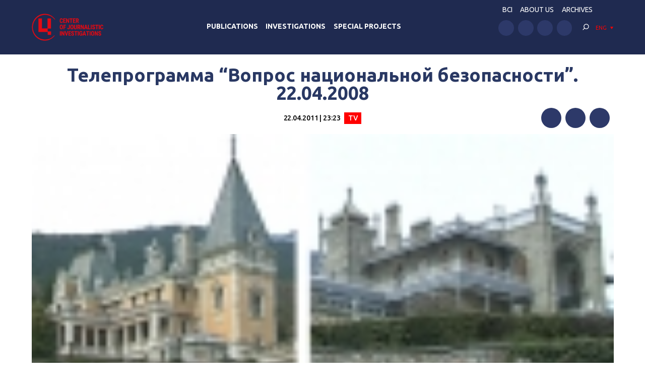

--- FILE ---
content_type: application/javascript; charset=UTF-8
request_url: https://investigator.org.ua/cdn-cgi/challenge-platform/h/b/scripts/jsd/d251aa49a8a3/main.js?
body_size: 9031
content:
window._cf_chl_opt={AKGCx8:'b'};~function(w6,MN,Mx,Ml,ME,Mh,MO,MW,w0,w2){w6=f,function(R,M,wN,w5,y,a){for(wN={R:371,M:269,y:426,a:322,A:466,m:304,i:244,B:360,I:263,j:332,S:307},w5=f,y=R();!![];)try{if(a=-parseInt(w5(wN.R))/1*(-parseInt(w5(wN.M))/2)+-parseInt(w5(wN.y))/3*(parseInt(w5(wN.a))/4)+parseInt(w5(wN.A))/5*(-parseInt(w5(wN.m))/6)+parseInt(w5(wN.i))/7+parseInt(w5(wN.B))/8+parseInt(w5(wN.I))/9*(-parseInt(w5(wN.j))/10)+parseInt(w5(wN.S))/11,a===M)break;else y.push(y.shift())}catch(A){y.push(y.shift())}}(Q,197365),MN=this||self,Mx=MN[w6(369)],Ml={},Ml[w6(330)]='o',Ml[w6(247)]='s',Ml[w6(440)]='u',Ml[w6(237)]='z',Ml[w6(351)]='n',Ml[w6(283)]='I',Ml[w6(406)]='b',ME=Ml,MN[w6(297)]=function(R,M,y,A,y6,y5,y4,wQ,i,I,j,S,C,V,Z){if(y6={R:414,M:327,y:432,a:464,A:324,m:448,i:464,B:324,I:340,j:335,S:477,C:282,c:400,V:387,Z:286,P:411,K:392,s:468,Y:321,H:450,n:316,v:441,J:441,X:248},y5={R:259,M:419,y:286,a:365},y4={R:453,M:250,y:489,a:376},wQ=w6,i={'ViHUr':function(P,K){return P<K},'eTSDq':function(P,K){return P===K},'QkVMy':function(P,K){return P<K},'eBIQN':function(P,K,s,Y){return P(K,s,Y)},'CUCov':wQ(y6.R),'QkRGK':wQ(y6.M),'UNShM':function(P,K){return P===K},'DFBmW':function(P,K){return P+K},'fAcZP':function(P,K){return P+K}},i[wQ(y6.y)](null,M)||M===void 0)return A;for(I=Md(M),R[wQ(y6.a)][wQ(y6.A)]&&(I=I[wQ(y6.m)](R[wQ(y6.i)][wQ(y6.B)](M))),I=R[wQ(y6.I)][wQ(y6.j)]&&R[wQ(y6.S)]?R[wQ(y6.I)][wQ(y6.j)](new R[(wQ(y6.S))](I)):function(P,wf,K){for(wf=wQ,P[wf(y5.R)](),K=0;i[wf(y5.M)](K,P[wf(y5.y)]);P[K]===P[K+1]?P[wf(y5.a)](K+1,1):K+=1);return P}(I),j='nAsAaAb'.split('A'),j=j[wQ(y6.C)][wQ(y6.c)](j),S=0;i[wQ(y6.V)](S,I[wQ(y6.Z)]);S++)if(C=I[S],V=i[wQ(y6.P)](Mk,R,M,C),j(V)){if(i[wQ(y6.y)](i[wQ(y6.K)],i[wQ(y6.s)]))return;else Z=i[wQ(y6.Y)]('s',V)&&!R[wQ(y6.H)](M[C]),wQ(y6.n)===i[wQ(y6.v)](y,C)?B(i[wQ(y6.J)](y,C),V):Z||B(i[wQ(y6.X)](y,C),M[C])}else B(y+C,V);return A;function B(P,K,wt){wt=wQ,Object[wt(y4.R)][wt(y4.M)][wt(y4.y)](A,K)||(A[K]=[]),A[K][wt(y4.a)](P)}},Mh=w6(437)[w6(422)](';'),MO=Mh[w6(282)][w6(400)](Mh),MN[w6(405)]=function(R,M,y8,wR,y,A,m,i){for(y8={R:274,M:286,y:451,a:376,A:320},wR=w6,y=Object[wR(y8.R)](M),A=0;A<y[wR(y8.M)];A++)if(m=y[A],m==='f'&&(m='N'),R[m]){for(i=0;i<M[y[A]][wR(y8.M)];-1===R[m][wR(y8.y)](M[y[A]][i])&&(MO(M[y[A]][i])||R[m][wR(y8.a)]('o.'+M[y[A]][i])),i++);}else R[m]=M[y[A]][wR(y8.A)](function(B){return'o.'+B})},MW=null,w0=Mu(),w2=function(an,aH,aY,aK,aP,aZ,wK,M,y,a,A){return an={R:378,M:349},aH={R:302,M:425,y:348,a:379,A:403,m:458,i:382,B:485,I:317,j:302,S:373,C:413,c:245,V:376,Z:302,P:302,K:236,s:336,Y:302,H:458,n:428,v:381,J:467,X:435,g:302,F:243,T:355,N:301,x:376,l:303,E:301,b:302},aY={R:485,M:286},aK={R:485,M:286,y:301,a:453,A:250,m:489,i:453,B:250,I:489,j:404,S:446,C:376,c:348,V:404,Z:311,P:245,K:445,s:396,Y:376,H:375,n:384,v:488,J:376,X:302,g:271,F:428,T:281,N:460,x:376,l:302,E:489,b:404,k:376,d:404,h:310,O:357,e:445,W:483,L:376,G:375,z:435,U:376,o:302,D:445,Q0:268,Q1:463,Q2:348,Q3:245,Q4:346,Q5:428,Q6:376,Q7:291,Q8:376,Q9:331,QQ:467},aP={R:281},aZ={R:469,M:301},wK=w6,M={'pfdLc':function(m,i){return i==m},'GCIDs':function(m,i){return m==i},'QfTfH':function(m,i){return m-i},'LTfLm':function(m,i){return m(i)},'quhwZ':function(m,i){return m<<i},'Bnuae':function(m,i){return m<i},'gajjD':function(m,i){return i|m},'dvzMb':function(m,i){return m-i},'mKxVy':function(m,i){return m>i},'uWyHR':function(m,i){return m==i},'eZbgi':function(m,i){return m-i},'nYNTv':function(m,i){return m|i},'sYrCH':function(m,i){return m&i},'pMgMe':function(m,i){return m-i},'ioAxm':function(m,i){return m>i},'RfyoE':function(m,i){return m<<i},'vSUxx':function(m,i){return m==i},'rdgNK':function(m,i){return i==m},'jSdCN':function(m,i){return i&m},'XVGlk':function(m,i){return m-i},'TWqWs':function(m,i){return i|m},'rCkoR':function(m,i){return m-i},'Yqkat':function(m,i){return m(i)},'fxJGo':function(m,i){return m&i},'NdKvl':function(m,i){return m*i},'leDQq':function(m,i){return m<i},'mDHEo':function(m,i){return i!=m},'hpkrp':function(m,i){return i&m},'Vxnpm':function(m,i){return m<i},'ReRmK':function(m,i){return m==i},'MyxVc':function(m,i){return i*m},'BIdyJ':function(m,i){return m<i},'kuwMq':function(m,i){return m(i)},'IjTEb':function(m,i){return m(i)},'VzXYs':function(m,i){return m===i},'EFKst':function(m,i){return m+i},'fpUHM':function(m,i){return m+i}},y=String[wK(an.R)],a={'h':function(m,ws){return ws=wK,M[ws(aP.R)](null,m)?'':a.g(m,6,function(i,wY){return wY=ws,wY(aZ.R)[wY(aZ.M)](i)})},'g':function(i,B,I,wH,j,S,C,V,Z,P,K,s,Y,H,J,X,F,T){if(wH=wK,M[wH(aK.R)](null,i))return'';for(S={},C={},V='',Z=2,P=3,K=2,s=[],Y=0,H=0,J=0;J<i[wH(aK.M)];J+=1)if(X=i[wH(aK.y)](J),Object[wH(aK.a)][wH(aK.A)][wH(aK.m)](S,X)||(S[X]=P++,C[X]=!0),F=V+X,Object[wH(aK.i)][wH(aK.A)][wH(aK.m)](S,F))V=F;else{if(Object[wH(aK.a)][wH(aK.B)][wH(aK.I)](C,V)){if(256>V[wH(aK.j)](0)){for(j=0;j<K;Y<<=1,M[wH(aK.R)](H,M[wH(aK.S)](B,1))?(H=0,s[wH(aK.C)](M[wH(aK.c)](I,Y)),Y=0):H++,j++);for(T=V[wH(aK.V)](0),j=0;8>j;Y=M[wH(aK.Z)](Y,1)|T&1,H==B-1?(H=0,s[wH(aK.C)](I(Y)),Y=0):H++,T>>=1,j++);}else{for(T=1,j=0;M[wH(aK.P)](j,K);Y=M[wH(aK.K)](Y<<1.95,T),H==M[wH(aK.s)](B,1)?(H=0,s[wH(aK.Y)](M[wH(aK.c)](I,Y)),Y=0):H++,T=0,j++);for(T=V[wH(aK.V)](0),j=0;M[wH(aK.H)](16,j);Y=M[wH(aK.K)](Y<<1,1.86&T),M[wH(aK.n)](H,M[wH(aK.v)](B,1))?(H=0,s[wH(aK.J)](I(Y)),Y=0):H++,T>>=1,j++);}Z--,0==Z&&(Z=Math[wH(aK.X)](2,K),K++),delete C[V]}else for(T=S[V],j=0;j<K;Y=M[wH(aK.g)](Y<<1,M[wH(aK.F)](T,1)),M[wH(aK.T)](H,M[wH(aK.N)](B,1))?(H=0,s[wH(aK.x)](M[wH(aK.c)](I,Y)),Y=0):H++,T>>=1,j++);V=(Z--,0==Z&&(Z=Math[wH(aK.l)](2,K),K++),S[F]=P++,String(X))}if(V!==''){if(Object[wH(aK.i)][wH(aK.B)][wH(aK.E)](C,V)){if(256>V[wH(aK.b)](0)){for(j=0;j<K;Y<<=1,H==B-1?(H=0,s[wH(aK.k)](M[wH(aK.c)](I,Y)),Y=0):H++,j++);for(T=V[wH(aK.d)](0),j=0;M[wH(aK.h)](8,j);Y=M[wH(aK.O)](Y,1)|1&T,H==M[wH(aK.v)](B,1)?(H=0,s[wH(aK.k)](I(Y)),Y=0):H++,T>>=1,j++);}else{for(T=1,j=0;j<K;Y=M[wH(aK.e)](Y<<1,T),M[wH(aK.W)](H,B-1)?(H=0,s[wH(aK.L)](I(Y)),Y=0):H++,T=0,j++);for(T=V[wH(aK.b)](0),j=0;M[wH(aK.G)](16,j);Y=T&1|Y<<1.21,M[wH(aK.z)](H,B-1)?(H=0,s[wH(aK.U)](I(Y)),Y=0):H++,T>>=1,j++);}Z--,Z==0&&(Z=Math[wH(aK.o)](2,K),K++),delete C[V]}else for(T=S[V],j=0;j<K;Y=M[wH(aK.D)](M[wH(aK.Z)](Y,1),M[wH(aK.Q0)](T,1)),H==M[wH(aK.Q1)](B,1)?(H=0,s[wH(aK.k)](M[wH(aK.Q2)](I,Y)),Y=0):H++,T>>=1,j++);Z--,0==Z&&K++}for(T=2,j=0;M[wH(aK.Q3)](j,K);Y=M[wH(aK.Q4)](Y<<1,M[wH(aK.Q5)](T,1)),M[wH(aK.W)](H,B-1)?(H=0,s[wH(aK.Q6)](I(Y)),Y=0):H++,T>>=1,j++);for(;;)if(Y<<=1,H==M[wH(aK.Q7)](B,1)){s[wH(aK.Q8)](M[wH(aK.Q9)](I,Y));break}else H++;return s[wH(aK.QQ)]('')},'j':function(m,as,wn){return as={R:404},wn=wK,M[wn(aY.R)](null,m)?'':m==''?null:a.i(m[wn(aY.M)],32768,function(i,wv){return wv=wn,m[wv(as.R)](i)})},'i':function(i,B,I,wJ,j,S,C,V,Z,P,K,s,Y,H,J,X,T,F){for(wJ=wK,j=[],S=4,C=4,V=3,Z=[],s=I(0),Y=B,H=1,P=0;3>P;j[P]=P,P+=1);for(J=0,X=Math[wJ(aH.R)](2,2),K=1;K!=X;F=M[wJ(aH.M)](s,Y),Y>>=1,Y==0&&(Y=B,s=M[wJ(aH.y)](I,H++)),J|=M[wJ(aH.a)](M[wJ(aH.A)](0,F)?1:0,K),K<<=1);switch(J){case 0:for(J=0,X=Math[wJ(aH.R)](2,8),K=1;M[wJ(aH.m)](K,X);F=M[wJ(aH.i)](s,Y),Y>>=1,M[wJ(aH.B)](0,Y)&&(Y=B,s=I(H++)),J|=M[wJ(aH.a)](M[wJ(aH.I)](0,F)?1:0,K),K<<=1);T=y(J);break;case 1:for(J=0,X=Math[wJ(aH.j)](2,16),K=1;M[wJ(aH.m)](K,X);F=Y&s,Y>>=1,M[wJ(aH.S)](0,Y)&&(Y=B,s=I(H++)),J|=M[wJ(aH.C)](M[wJ(aH.c)](0,F)?1:0,K),K<<=1);T=y(J);break;case 2:return''}for(P=j[3]=T,Z[wJ(aH.V)](T);;){if(H>i)return'';for(J=0,X=Math[wJ(aH.Z)](2,V),K=1;K!=X;F=s&Y,Y>>=1,0==Y&&(Y=B,s=I(H++)),J|=K*(0<F?1:0),K<<=1);switch(T=J){case 0:for(J=0,X=Math[wJ(aH.P)](2,8),K=1;K!=X;F=Y&s,Y>>=1,Y==0&&(Y=B,s=I(H++)),J|=(M[wJ(aH.K)](0,F)?1:0)*K,K<<=1);j[C++]=M[wJ(aH.s)](y,J),T=C-1,S--;break;case 1:for(J=0,X=Math[wJ(aH.Y)](2,16),K=1;M[wJ(aH.H)](K,X);F=M[wJ(aH.n)](s,Y),Y>>=1,0==Y&&(Y=B,s=I(H++)),J|=K*(0<F?1:0),K<<=1);j[C++]=M[wJ(aH.v)](y,J),T=C-1,S--;break;case 2:return Z[wJ(aH.J)]('')}if(M[wJ(aH.X)](0,S)&&(S=Math[wJ(aH.g)](2,V),V++),j[T])T=j[T];else if(M[wJ(aH.F)](T,C))T=M[wJ(aH.T)](P,P[wJ(aH.N)](0));else return null;Z[wJ(aH.x)](T),j[C++]=M[wJ(aH.l)](P,T[wJ(aH.E)](0)),S--,P=T,S==0&&(S=Math[wJ(aH.b)](2,V),V++)}}},A={},A[wK(an.M)]=a.h,A}(),w3();function Mz(M,yc,wB,y,a){return yc={R:401,M:401,y:415},wB=w6,y={},y[wB(yc.R)]=function(A,m){return A<m},a=y,a[wB(yc.M)](Math[wB(yc.y)](),M)}function MD(R,M,yd,yk,yb,yE,wS,y,a,A,m){yd={R:368,M:267,y:474,a:272,A:472,m:246,i:262,B:427,I:314,j:278,S:399,C:273,c:370,V:329,Z:481,P:386,K:319,s:239,Y:260,H:249,n:249,v:309,J:309,X:481,g:260,F:482,T:349,N:251},yk={R:459},yb={R:345,M:356,y:367,a:275,A:275,m:453,i:250,B:489,I:404,j:261,S:376,C:431,c:279,V:416,Z:376,P:404,K:354,s:439,Y:490,H:447,n:302,v:376,J:421,X:280,g:443,F:345},yE={R:362},wS=w6,y={'LzpoL':wS(yd.R),'AqBWx':function(i,B){return B==i},'xzUly':function(i,B){return i>B},'kcEuq':function(i,B){return i<<B},'YVuyG':function(i,B){return i-B},'Bptwy':function(i,B){return i>B},'DXFDD':function(i,B){return i|B},'hUjUt':function(i,B){return i&B},'GcmHg':function(i,B){return i==B},'bppDf':function(i,B){return i(B)},'FmWBz':function(i,B){return B==i},'odxml':function(i,B){return B!==i},'JhIgH':wS(yd.M),'CzInH':function(i,B){return i+B},'UqLNr':wS(yd.y),'isaKi':wS(yd.a),'GyZnd':function(i){return i()}},a=MN[wS(yd.A)],console[wS(yd.m)](MN[wS(yd.i)]),A=new MN[(wS(yd.B))](),A[wS(yd.I)](wS(yd.j),y[wS(yd.S)](y[wS(yd.C)],MN[wS(yd.i)][wS(yd.c)])+y[wS(yd.V)]+a.r),a[wS(yd.Z)]&&(A[wS(yd.R)]=5e3,A[wS(yd.P)]=function(wC){wC=wS,M(y[wC(yE.R)])}),A[wS(yd.K)]=function(wc){if(wc=wS,A[wc(yb.R)]>=200&&A[wc(yb.R)]<300)M(wc(yb.M));else if(y[wc(yb.y)](wc(yb.a),wc(yb.A))){if(QL[wc(yb.m)][wc(yb.i)][wc(yb.B)](Qp,QG)){if(256>fZ[wc(yb.I)](0)){for(RF=0;RT<Rr;Rx<<=1,y[wc(yb.j)](Rl,RE-1)?(Rb=0,Rk[wc(yb.S)](Rd(Rh)),RO=0):Re++,RN++);for(RW=Rq[wc(yb.I)](0),RL=0;y[wc(yb.C)](8,Rp);Rz=y[wc(yb.c)](RU,1)|Ro&1.65,RD==y[wc(yb.V)](Ru,1)?(M0=0,M1[wc(yb.S)](M2(M3)),M4=0):M5++,M6>>=1,RG++);}else{for(M7=1,M8=0;M9<MQ;Mf=MR<<1|MM,Mw==My-1?(Ma=0,MA[wc(yb.Z)](Mm(Mi)),MB=0):MI++,Mj=0,Mt++);for(MS=MC[wc(yb.P)](0),Mc=0;y[wc(yb.K)](16,MV);MP=y[wc(yb.s)](MK<<1,y[wc(yb.Y)](Ms,1)),MY==MH-1?(Mn=0,Mv[wc(yb.Z)](MJ(MX)),Mg=0):MF++,MT>>=1,MZ++);}Rs--,y[wc(yb.H)](0,RY)&&(RH=Rn[wc(yb.n)](2,Rv),RJ++),delete RX[Rg]}else for(f6=f7[f8],f9=0;fQ<ft;fR=fM<<1|y[wc(yb.Y)](fw,1),y[wc(yb.j)](fy,y[wc(yb.V)](fa,1))?(fA=0,fm[wc(yb.v)](y[wc(yb.J)](fi,fB)),fI=0):fj++,fS>>=1,ff++);fC--,y[wc(yb.X)](0,fc)&&fV++}else M(y[wc(yb.g)]+A[wc(yb.F)])},A[wS(yd.s)]=function(wV){wV=wS,M(wV(yk.R))},m={'t':y[wS(yd.Y)](MU),'lhr':Mx[wS(yd.H)]&&Mx[wS(yd.n)][wS(yd.v)]?Mx[wS(yd.n)][wS(yd.J)]:'','api':a[wS(yd.X)]?!![]:![],'c':y[wS(yd.g)](Mp),'payload':R},A[wS(yd.F)](w2[wS(yd.T)](JSON[wS(yd.N)](m)))}function MG(yS,yj,wm,R,M,A,m){if(yS={R:351,M:238,y:454,a:472,A:242,m:470,i:277,B:257},yj={R:402},wm=w6,R={'sUWSd':function(a,A){return a!==A},'DrVWh':wm(yS.R),'GucWf':function(y){return y()},'cHiZo':wm(yS.M),'Ttymb':function(y,a){return y(a)},'FSYaS':function(a,A){return A*a}},M=ML(),null===M)return;if(MW){if(R[wm(yS.y)]!==wm(yS.M))return A=M[wm(yS.a)],!A?null:(m=A.i,R[wm(yS.A)](typeof m,R[wm(yS.m)])||m<30)?null:m;else R[wm(yS.i)](clearTimeout,MW)}MW=setTimeout(function(wi){wi=wm,R[wi(yj.R)](Mq)},R[wm(yS.B)](M,1e3))}function Me(yQ,wM,y,a,A,m,i,B,I,j){y=(yQ={R:363,M:300,y:476,a:422,A:241,m:312,i:372,B:342,I:288,j:285,S:457,C:412,c:452,V:288,Z:284,P:253,K:473,s:462},wM=w6,{'OEAHi':function(S,C,c,V,Z){return S(C,c,V,Z)},'EiYEz':wM(yQ.R),'clWBv':wM(yQ.M)});try{for(a=wM(yQ.y)[wM(yQ.a)]('|'),A=0;!![];){switch(a[A++]){case'0':m[wM(yQ.A)]='-1';continue;case'1':I=y[wM(yQ.m)](pRIb1,i,i[wM(yQ.i)]||i[wM(yQ.B)],'n.',I);continue;case'2':Mx[wM(yQ.I)][wM(yQ.j)](m);continue;case'3':m=Mx[wM(yQ.S)](y[wM(yQ.C)]);continue;case'4':i=m[wM(yQ.c)];continue;case'5':return B={},B.r=I,B.e=null,B;case'6':I=pRIb1(i,i,'',I);continue;case'7':Mx[wM(yQ.V)][wM(yQ.Z)](m);continue;case'8':m[wM(yQ.P)]=wM(yQ.K);continue;case'9':I={};continue;case'10':I=pRIb1(i,m[y[wM(yQ.s)]],'d.',I);continue}break}}catch(S){return j={},j.r={},j.e=S,j}}function MU(yZ,wI,R,M){return yZ={R:472,M:325,y:328},wI=w6,R={'fAUmM':function(y,a){return y(a)}},M=MN[wI(yZ.R)],Math[wI(yZ.M)](+R[wI(yZ.y)](atob,M.t))}function Mu(yh,wZ){return yh={R:361},wZ=w6,crypto&&crypto[wZ(yh.R)]?crypto[wZ(yh.R)]():''}function w4(a,A,ab,wr,m,i,B,I){if(ab={R:323,M:254,y:408,a:417,A:347,m:391,i:449,B:481,I:356,j:294,S:254,C:270,c:341,V:356,Z:353,P:438,K:341,s:391,Y:487},wr=w6,m={},m[wr(ab.R)]=function(j,S){return j+S},m[wr(ab.M)]=wr(ab.y),m[wr(ab.a)]=wr(ab.A),m[wr(ab.m)]=wr(ab.i),i=m,!a[wr(ab.B)])return;if(A===wr(ab.I))B={},B[wr(ab.j)]=i[wr(ab.S)],B[wr(ab.C)]=a.r,B[wr(ab.c)]=wr(ab.V),MN[wr(ab.Z)][wr(ab.P)](B,'*');else if(i[wr(ab.a)]!==i[wr(ab.a)])return i[wr(ab.R)]('o.',B);else I={},I[wr(ab.j)]=i[wr(ab.S)],I[wr(ab.C)]=a.r,I[wr(ab.K)]=i[wr(ab.s)],I[wr(ab.Y)]=A,MN[wr(ab.Z)][wr(ab.P)](I,'*')}function Mq(R,yM,yR,ww,M,y){yM={R:478,M:383,y:276},yR={R:344,M:429},ww=w6,M={'iKEzs':function(a,A){return A===a},'wAlwo':function(a,A,m){return a(A,m)},'svUIs':ww(yM.R)},y=Me(),M[ww(yM.M)](MD,y.r,function(a,wy){wy=ww,M[wy(yR.R)](typeof R,wy(yR.M))&&R(a),MG()}),y.e&&w1(M[ww(yM.y)],y.e)}function ML(yy,wa,M,y,a,A){if(yy={R:397,M:472,y:343,a:343,A:267,m:345,i:351,B:397},wa=w6,M={},M[wa(yy.R)]=function(m,i){return m<i},y=M,a=MN[wa(yy.M)],!a){if(wa(yy.y)===wa(yy.a))return null;else y(wa(yy.A)+a[wa(yy.m)])}return A=a.i,typeof A!==wa(yy.i)||y[wa(yy.B)](A,30)?null:A}function w3(al,ax,ar,wX,R,M,y,a,A){if(al={R:363,M:475,y:256,a:289,A:295,m:472,i:479,B:296,I:461,j:266,S:456,C:393,c:393,V:313,Z:306},ax={R:374,M:305,y:479,a:296,A:461,m:289,i:306},ar={R:455,M:359,y:293,a:339,A:442,m:294,i:408,B:270,I:341,j:356,S:353,C:438,c:296,V:430,Z:423,P:479,K:457,s:436,Y:253,H:473,n:241,v:288,J:284,X:452,g:334,F:372,T:342,N:300,x:285},wX=w6,R={'jiwfT':wX(al.R),'kUNpl':function(m,i,B,I,j){return m(i,B,I,j)},'BSxyD':function(m,i){return m===i},'ihmNK':function(m,i){return i!==m},'bCkTb':wX(al.M),'aBolb':function(m){return m()},'sZtRn':wX(al.y),'RmPID':wX(al.a),'qFbsP':function(m){return m()},'msTjP':wX(al.A)},M=MN[wX(al.m)],!M)return;if(!R[wX(al.i)](Mo))return;(y=![],a=function(aT,wg,m,i,I,j,S,C,c,V){if(aT={R:455,M:385},wg=wX,m={},m[wg(ar.R)]=wg(ar.M),i=m,R[wg(ar.y)](wg(ar.a),wg(ar.A)))I={},I[wg(ar.m)]=wg(ar.i),I[wg(ar.B)]=a.r,I[wg(ar.I)]=wg(ar.j),y[wg(ar.S)][wg(ar.C)](I,'*');else if(!y){if(R[wg(ar.c)](wg(ar.V),R[wg(ar.Z)])){if(y=!![],!R[wg(ar.P)](Mo))return;Mq(function(I,wF){if(wF=wg,i[wF(aT.R)]===wF(aT.M))return![];else w4(M,I)})}else try{return j=c[wg(ar.K)](R[wg(ar.s)]),j[wg(ar.Y)]=wg(ar.H),j[wg(ar.n)]='-1',V[wg(ar.v)][wg(ar.J)](j),S=j[wg(ar.X)],C={},C=Z(S,S,'',C),C=R[wg(ar.g)](P,S,S[wg(ar.F)]||S[wg(ar.T)],'n.',C),C=K(S,j[wg(ar.N)],'d.',C),s[wg(ar.v)][wg(ar.x)](j),c={},c.r=C,c.e=null,c}catch(Z){return V={},V.r={},V.e=Z,V}}},R[wX(al.B)](Mx[wX(al.I)],R[wX(al.j)]))?R[wX(al.S)](a):MN[wX(al.C)]?Mx[wX(al.c)](R[wX(al.V)],a):(A=Mx[wX(al.Z)]||function(){},Mx[wX(al.Z)]=function(wT){if(wT=wX,R[wT(ax.R)]===wT(ax.M))return'i';else R[wT(ax.y)](A),R[wT(ax.a)](Mx[wT(ax.A)],wT(ax.m))&&(Mx[wT(ax.i)]=A,a())})}function Md(M,wU,w9,y,A,m){for(wU={R:394,M:448,y:274,a:337},w9=w6,y={},y[w9(wU.R)]=function(i,B){return B!==i},A=y,m=[];A[w9(wU.R)](null,M);m=m[w9(wU.M)](Object[w9(wU.y)](M)),M=Object[w9(wU.a)](M));return m}function f(t,R,M,w){return t=t-236,M=Q(),w=M[t],w}function Mo(ys,wj,M,y,a,A,m){return ys={R:338,M:388,y:325,a:338,A:292,m:388},wj=w6,M={},M[wj(ys.R)]=function(i,B){return i/B},M[wj(ys.M)]=function(i,B){return i>B},y=M,a=3600,A=MU(),m=Math[wj(ys.y)](y[wj(ys.a)](Date[wj(ys.A)](),1e3)),y[wj(ys.m)](m-A,a)?![]:!![]}function Mp(yA,wA,M,y){return yA={R:350,M:350},wA=w6,M={},M[wA(yA.R)]=function(a,A){return A!==a},y=M,y[wA(yA.M)](ML(),null)}function Mb(M,y,wl,w7,A,m){return wl={R:380,M:252,y:407,a:434,A:434,m:453,i:409,B:489,I:451,j:252},w7=w6,A={},A[w7(wl.R)]=function(i,B){return i<B},A[w7(wl.M)]=w7(wl.y),m=A,y instanceof M[w7(wl.a)]&&m[w7(wl.R)](0,M[w7(wl.A)][w7(wl.m)][w7(wl.i)][w7(wl.B)](y)[w7(wl.I)](m[w7(wl.j)]))}function w1(A,m,yW,wP,i,B,I,j,S,C,c,V,Z,P){if(yW={R:290,M:418,y:410,a:364,A:420,m:390,i:398,B:472,I:290,j:290,S:474,C:262,c:370,V:418,Z:333,P:427,K:314,s:278,Y:368,H:386,n:395,v:471,J:471,X:444,g:444,F:258,T:262,N:255,x:240,l:377,E:265,b:294,k:482,d:349},wP=w6,i={},i[wP(yW.R)]=function(K,s){return K+s},i[wP(yW.M)]=wP(yW.y),i[wP(yW.a)]=wP(yW.A),B=i,!Mz(0))return![];j=(I={},I[wP(yW.m)]=A,I[wP(yW.i)]=m,I);try{S=MN[wP(yW.B)],C=B[wP(yW.I)](B[wP(yW.j)](wP(yW.S),MN[wP(yW.C)][wP(yW.c)])+B[wP(yW.V)],S.r)+wP(yW.Z),c=new MN[(wP(yW.P))](),c[wP(yW.K)](wP(yW.s),C),c[wP(yW.Y)]=2500,c[wP(yW.H)]=function(){},V={},V[wP(yW.n)]=MN[wP(yW.C)][wP(yW.n)],V[wP(yW.v)]=MN[wP(yW.C)][wP(yW.J)],V[wP(yW.X)]=MN[wP(yW.C)][wP(yW.g)],V[wP(yW.F)]=MN[wP(yW.T)][wP(yW.N)],V[wP(yW.x)]=w0,Z=V,P={},P[wP(yW.l)]=j,P[wP(yW.E)]=Z,P[wP(yW.b)]=B[wP(yW.a)],c[wP(yW.k)](w2[wP(yW.d)](P))}catch(K){}}function Mk(R,M,y,wG,w8,A,m,i){A=(wG={R:465,M:330,y:429,a:318,A:424,m:404,i:433,B:376,I:326,j:404,S:484,C:389,c:376,V:352,Z:376,P:480,K:358,s:376,Y:486,H:302,n:315,v:298,J:299,X:366,g:480,F:429,T:287,N:287,x:340,l:264,E:340,b:308},w8=w6,{'lMIvE':function(B,I){return B-I},'oPGkQ':function(B,I){return B(I)},'vYUHC':function(B,I){return B<<I},'qEHUc':function(B,I){return I==B},'FWWRr':function(B,I){return B<I},'YGvFp':function(B,I){return B(I)},'sXPkg':function(B,I){return B>I},'gfVFO':function(B,I){return B(I)},'CJuVv':function(B){return B()},'gJktK':w8(wG.R),'qqbpd':w8(wG.M),'ywzzo':w8(wG.y)});try{if(A[w8(wG.a)]!==w8(wG.A))m=M[y];else{if(256>QP[w8(wG.m)](0)){for(tT=0;tr<tN;tl<<=1,tE==A[w8(wG.i)](tb,1)?(tk=0,td[w8(wG.B)](A[w8(wG.I)](th,tO)),te=0):tW++,tx++);for(tq=tL[w8(wG.j)](0),tp=0;8>tG;tU=A[w8(wG.S)](to,1)|tD&1.72,A[w8(wG.C)](tu,f0-1)?(f1=0,f2[w8(wG.c)](f3(f4)),f5=0):f6++,f7>>=1,tz++);}else{for(f8=1,f9=0;A[w8(wG.V)](fQ,ft);fR=fw|fM<<1,fy==A[w8(wG.i)](fa,1)?(fA=0,fm[w8(wG.Z)](A[w8(wG.P)](fi,fB)),fI=0):fj++,fS=0,ff++);for(fC=fc[w8(wG.j)](0),fV=0;A[w8(wG.K)](16,fZ);fK=fs<<1|fY&1.09,fH==A[w8(wG.i)](fn,1)?(fv=0,fJ[w8(wG.s)](A[w8(wG.Y)](fX,fg)),fF=0):fT++,fr>>=1,fP++);}tY--,0==tH&&(tn=tv[w8(wG.H)](2,tJ),tX++),delete tg[tF]}}catch(I){return'i'}if(A[w8(wG.C)](null,m))return m===void 0?'u':'x';if(A[w8(wG.n)]==typeof m){if(w8(wG.v)===w8(wG.J)){if(m=!![],!A[w8(wG.X)](i))return;A[w8(wG.g)](B,function(V){S(C,V)})}else try{if(w8(wG.F)==typeof m[w8(wG.T)])return m[w8(wG.N)](function(){}),'p'}catch(S){}}return R[w8(wG.x)][w8(wG.l)](m)?'a':m===R[w8(wG.E)]?'D':!0===m?'T':m===!1?'F':(i=typeof m,A[w8(wG.b)]==i?Mb(R,m)?'N':'f':ME[i]||'?')}function Q(ak){return ak='parent,Bptwy,EFKst,success,RfyoE,sXPkg,PWJAl,2343136FVZtQP,randomUUID,LzpoL,iframe,jtDRT,splice,CJuVv,odxml,timeout,document,AKGCx8,99XTeSCN,clientInformation,ReRmK,sZtRn,mKxVy,push,errorInfoObject,fromCharCode,NdKvl,leXkp,IjTEb,hpkrp,wAlwo,uWyHR,QfQIH,ontimeout,QkVMy,JECON,qEHUc,AdeF3,aIHgZ,CUCov,addEventListener,tGFPo,CnwA5,dvzMb,laKSx,TYlZ6,CzInH,bind,fgXKP,GucWf,leDQq,charCodeAt,rxvNi8,boolean,[native code],cloudflare-invisible,toString,/b/ov1/0.67571385757091:1769271828:05_aTKL0xUseblyeu4EdQ2VrrtlYf5Zby4fBdUQ1y1w/,eBIQN,EiYEz,MyxVc,fkLlb,random,YVuyG,wvpgS,hbJgz,ViHUr,jsd,bppDf,split,bCkTb,fKeNx,fxJGo,3mvqVON,XMLHttpRequest,sYrCH,function,DYZWU,xzUly,eTSDq,lMIvE,Function,rdgNK,jiwfT,_cf_chl_opt;JJgc4;PJAn2;kJOnV9;IWJi4;OHeaY1;DqMg0;FKmRv9;LpvFx1;cAdz2;PqBHf2;nFZCC5;ddwW5;pRIb1;rxvNi8;RrrrA2;erHi9,postMessage,DXFDD,undefined,DFBmW,NMCha,JhIgH,LRmiB4,gajjD,QfTfH,GcmHg,concat,error,isNaN,indexOf,contentWindow,prototype,cHiZo,zTQMp,qFbsP,createElement,mDHEo,xhr-error,pMgMe,readyState,clWBv,XVGlk,Object,aRYBV,39980yuKIdW,join,QkRGK,jB0LoIm5xFUZJtqOa8z2XSHkdY6v4TCp$sMni39grVE1lNh7DWuwQRfy-cePbA+GK,DrVWh,SSTpq3,__CF$cv$params,display: none,/cdn-cgi/challenge-platform/h/,JFAIf,3|8|0|7|4|9|6|1|10|2|5,Set,error on cf_chl_props,aBolb,YGvFp,api,send,vSUxx,vYUHC,GCIDs,gfVFO,detail,eZbgi,call,hUjUt,BIdyJ,symbol,BIsEm,onerror,JBxy9,tabIndex,sUWSd,VzXYs,2631601ltfyTL,Bnuae,log,string,fAcZP,location,hasOwnProperty,stringify,jBGSZ,style,fsrSH,aUjz8,iRrFd,FSYaS,pkLOA2,sort,GyZnd,AqBWx,_cf_chl_opt,19566vyJQev,isArray,chctx,RmPID,http-code:,jSdCN,6218kxPTTw,sid,nYNTv,/jsd/oneshot/d251aa49a8a3/0.67571385757091:1769271828:05_aTKL0xUseblyeu4EdQ2VrrtlYf5Zby4fBdUQ1y1w/,UqLNr,keys,nirmC,svUIs,Ttymb,POST,kcEuq,FmWBz,pfdLc,includes,bigint,appendChild,removeChild,length,catch,body,loading,JHVCW,rCkoR,now,BSxyD,source,DOMContentLoaded,ihmNK,pRIb1,qoolc,UxdWL,contentDocument,charAt,pow,fpUHM,288nGlMPq,aLkqg,onreadystatechange,1970914suNfdF,ywzzo,href,ioAxm,quhwZ,OEAHi,msTjP,open,qqbpd,d.cookie,Vxnpm,gJktK,onload,map,UNShM,941932XGtnyP,CNxDX,getOwnPropertyNames,floor,oPGkQ,DwAln,fAUmM,isaKi,object,Yqkat,1560LJikdV,/invisible/jsd,kUNpl,from,kuwMq,getPrototypeOf,RlZXu,bEswH,Array,event,navigator,DCMjH,iKEzs,status,TWqWs,CSmxf,LTfLm,pzqAcDXosxHR,ZPEvv,number,FWWRr'.split(','),Q=function(){return ak},Q()}}()